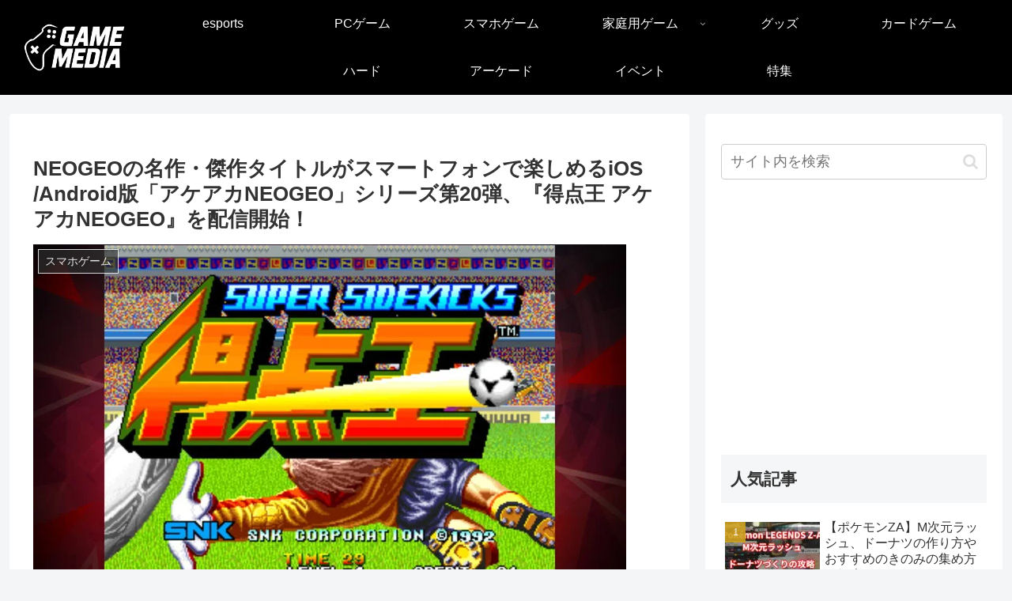

--- FILE ---
content_type: text/html; charset=utf-8
request_url: https://www.google.com/recaptcha/api2/anchor?ar=1&k=6LfGzdkUAAAAACmqgpQa6ZYtSgSTeS1G3P4B4iuZ&co=aHR0cHM6Ly9nYW1lLm1pcmFpLW1lZGlhLm5ldDo0NDM.&hl=en&v=7gg7H51Q-naNfhmCP3_R47ho&size=invisible&anchor-ms=20000&execute-ms=15000&cb=z7dun1yvdn6n
body_size: 48217
content:
<!DOCTYPE HTML><html dir="ltr" lang="en"><head><meta http-equiv="Content-Type" content="text/html; charset=UTF-8">
<meta http-equiv="X-UA-Compatible" content="IE=edge">
<title>reCAPTCHA</title>
<style type="text/css">
/* cyrillic-ext */
@font-face {
  font-family: 'Roboto';
  font-style: normal;
  font-weight: 400;
  font-stretch: 100%;
  src: url(//fonts.gstatic.com/s/roboto/v48/KFO7CnqEu92Fr1ME7kSn66aGLdTylUAMa3GUBHMdazTgWw.woff2) format('woff2');
  unicode-range: U+0460-052F, U+1C80-1C8A, U+20B4, U+2DE0-2DFF, U+A640-A69F, U+FE2E-FE2F;
}
/* cyrillic */
@font-face {
  font-family: 'Roboto';
  font-style: normal;
  font-weight: 400;
  font-stretch: 100%;
  src: url(//fonts.gstatic.com/s/roboto/v48/KFO7CnqEu92Fr1ME7kSn66aGLdTylUAMa3iUBHMdazTgWw.woff2) format('woff2');
  unicode-range: U+0301, U+0400-045F, U+0490-0491, U+04B0-04B1, U+2116;
}
/* greek-ext */
@font-face {
  font-family: 'Roboto';
  font-style: normal;
  font-weight: 400;
  font-stretch: 100%;
  src: url(//fonts.gstatic.com/s/roboto/v48/KFO7CnqEu92Fr1ME7kSn66aGLdTylUAMa3CUBHMdazTgWw.woff2) format('woff2');
  unicode-range: U+1F00-1FFF;
}
/* greek */
@font-face {
  font-family: 'Roboto';
  font-style: normal;
  font-weight: 400;
  font-stretch: 100%;
  src: url(//fonts.gstatic.com/s/roboto/v48/KFO7CnqEu92Fr1ME7kSn66aGLdTylUAMa3-UBHMdazTgWw.woff2) format('woff2');
  unicode-range: U+0370-0377, U+037A-037F, U+0384-038A, U+038C, U+038E-03A1, U+03A3-03FF;
}
/* math */
@font-face {
  font-family: 'Roboto';
  font-style: normal;
  font-weight: 400;
  font-stretch: 100%;
  src: url(//fonts.gstatic.com/s/roboto/v48/KFO7CnqEu92Fr1ME7kSn66aGLdTylUAMawCUBHMdazTgWw.woff2) format('woff2');
  unicode-range: U+0302-0303, U+0305, U+0307-0308, U+0310, U+0312, U+0315, U+031A, U+0326-0327, U+032C, U+032F-0330, U+0332-0333, U+0338, U+033A, U+0346, U+034D, U+0391-03A1, U+03A3-03A9, U+03B1-03C9, U+03D1, U+03D5-03D6, U+03F0-03F1, U+03F4-03F5, U+2016-2017, U+2034-2038, U+203C, U+2040, U+2043, U+2047, U+2050, U+2057, U+205F, U+2070-2071, U+2074-208E, U+2090-209C, U+20D0-20DC, U+20E1, U+20E5-20EF, U+2100-2112, U+2114-2115, U+2117-2121, U+2123-214F, U+2190, U+2192, U+2194-21AE, U+21B0-21E5, U+21F1-21F2, U+21F4-2211, U+2213-2214, U+2216-22FF, U+2308-230B, U+2310, U+2319, U+231C-2321, U+2336-237A, U+237C, U+2395, U+239B-23B7, U+23D0, U+23DC-23E1, U+2474-2475, U+25AF, U+25B3, U+25B7, U+25BD, U+25C1, U+25CA, U+25CC, U+25FB, U+266D-266F, U+27C0-27FF, U+2900-2AFF, U+2B0E-2B11, U+2B30-2B4C, U+2BFE, U+3030, U+FF5B, U+FF5D, U+1D400-1D7FF, U+1EE00-1EEFF;
}
/* symbols */
@font-face {
  font-family: 'Roboto';
  font-style: normal;
  font-weight: 400;
  font-stretch: 100%;
  src: url(//fonts.gstatic.com/s/roboto/v48/KFO7CnqEu92Fr1ME7kSn66aGLdTylUAMaxKUBHMdazTgWw.woff2) format('woff2');
  unicode-range: U+0001-000C, U+000E-001F, U+007F-009F, U+20DD-20E0, U+20E2-20E4, U+2150-218F, U+2190, U+2192, U+2194-2199, U+21AF, U+21E6-21F0, U+21F3, U+2218-2219, U+2299, U+22C4-22C6, U+2300-243F, U+2440-244A, U+2460-24FF, U+25A0-27BF, U+2800-28FF, U+2921-2922, U+2981, U+29BF, U+29EB, U+2B00-2BFF, U+4DC0-4DFF, U+FFF9-FFFB, U+10140-1018E, U+10190-1019C, U+101A0, U+101D0-101FD, U+102E0-102FB, U+10E60-10E7E, U+1D2C0-1D2D3, U+1D2E0-1D37F, U+1F000-1F0FF, U+1F100-1F1AD, U+1F1E6-1F1FF, U+1F30D-1F30F, U+1F315, U+1F31C, U+1F31E, U+1F320-1F32C, U+1F336, U+1F378, U+1F37D, U+1F382, U+1F393-1F39F, U+1F3A7-1F3A8, U+1F3AC-1F3AF, U+1F3C2, U+1F3C4-1F3C6, U+1F3CA-1F3CE, U+1F3D4-1F3E0, U+1F3ED, U+1F3F1-1F3F3, U+1F3F5-1F3F7, U+1F408, U+1F415, U+1F41F, U+1F426, U+1F43F, U+1F441-1F442, U+1F444, U+1F446-1F449, U+1F44C-1F44E, U+1F453, U+1F46A, U+1F47D, U+1F4A3, U+1F4B0, U+1F4B3, U+1F4B9, U+1F4BB, U+1F4BF, U+1F4C8-1F4CB, U+1F4D6, U+1F4DA, U+1F4DF, U+1F4E3-1F4E6, U+1F4EA-1F4ED, U+1F4F7, U+1F4F9-1F4FB, U+1F4FD-1F4FE, U+1F503, U+1F507-1F50B, U+1F50D, U+1F512-1F513, U+1F53E-1F54A, U+1F54F-1F5FA, U+1F610, U+1F650-1F67F, U+1F687, U+1F68D, U+1F691, U+1F694, U+1F698, U+1F6AD, U+1F6B2, U+1F6B9-1F6BA, U+1F6BC, U+1F6C6-1F6CF, U+1F6D3-1F6D7, U+1F6E0-1F6EA, U+1F6F0-1F6F3, U+1F6F7-1F6FC, U+1F700-1F7FF, U+1F800-1F80B, U+1F810-1F847, U+1F850-1F859, U+1F860-1F887, U+1F890-1F8AD, U+1F8B0-1F8BB, U+1F8C0-1F8C1, U+1F900-1F90B, U+1F93B, U+1F946, U+1F984, U+1F996, U+1F9E9, U+1FA00-1FA6F, U+1FA70-1FA7C, U+1FA80-1FA89, U+1FA8F-1FAC6, U+1FACE-1FADC, U+1FADF-1FAE9, U+1FAF0-1FAF8, U+1FB00-1FBFF;
}
/* vietnamese */
@font-face {
  font-family: 'Roboto';
  font-style: normal;
  font-weight: 400;
  font-stretch: 100%;
  src: url(//fonts.gstatic.com/s/roboto/v48/KFO7CnqEu92Fr1ME7kSn66aGLdTylUAMa3OUBHMdazTgWw.woff2) format('woff2');
  unicode-range: U+0102-0103, U+0110-0111, U+0128-0129, U+0168-0169, U+01A0-01A1, U+01AF-01B0, U+0300-0301, U+0303-0304, U+0308-0309, U+0323, U+0329, U+1EA0-1EF9, U+20AB;
}
/* latin-ext */
@font-face {
  font-family: 'Roboto';
  font-style: normal;
  font-weight: 400;
  font-stretch: 100%;
  src: url(//fonts.gstatic.com/s/roboto/v48/KFO7CnqEu92Fr1ME7kSn66aGLdTylUAMa3KUBHMdazTgWw.woff2) format('woff2');
  unicode-range: U+0100-02BA, U+02BD-02C5, U+02C7-02CC, U+02CE-02D7, U+02DD-02FF, U+0304, U+0308, U+0329, U+1D00-1DBF, U+1E00-1E9F, U+1EF2-1EFF, U+2020, U+20A0-20AB, U+20AD-20C0, U+2113, U+2C60-2C7F, U+A720-A7FF;
}
/* latin */
@font-face {
  font-family: 'Roboto';
  font-style: normal;
  font-weight: 400;
  font-stretch: 100%;
  src: url(//fonts.gstatic.com/s/roboto/v48/KFO7CnqEu92Fr1ME7kSn66aGLdTylUAMa3yUBHMdazQ.woff2) format('woff2');
  unicode-range: U+0000-00FF, U+0131, U+0152-0153, U+02BB-02BC, U+02C6, U+02DA, U+02DC, U+0304, U+0308, U+0329, U+2000-206F, U+20AC, U+2122, U+2191, U+2193, U+2212, U+2215, U+FEFF, U+FFFD;
}
/* cyrillic-ext */
@font-face {
  font-family: 'Roboto';
  font-style: normal;
  font-weight: 500;
  font-stretch: 100%;
  src: url(//fonts.gstatic.com/s/roboto/v48/KFO7CnqEu92Fr1ME7kSn66aGLdTylUAMa3GUBHMdazTgWw.woff2) format('woff2');
  unicode-range: U+0460-052F, U+1C80-1C8A, U+20B4, U+2DE0-2DFF, U+A640-A69F, U+FE2E-FE2F;
}
/* cyrillic */
@font-face {
  font-family: 'Roboto';
  font-style: normal;
  font-weight: 500;
  font-stretch: 100%;
  src: url(//fonts.gstatic.com/s/roboto/v48/KFO7CnqEu92Fr1ME7kSn66aGLdTylUAMa3iUBHMdazTgWw.woff2) format('woff2');
  unicode-range: U+0301, U+0400-045F, U+0490-0491, U+04B0-04B1, U+2116;
}
/* greek-ext */
@font-face {
  font-family: 'Roboto';
  font-style: normal;
  font-weight: 500;
  font-stretch: 100%;
  src: url(//fonts.gstatic.com/s/roboto/v48/KFO7CnqEu92Fr1ME7kSn66aGLdTylUAMa3CUBHMdazTgWw.woff2) format('woff2');
  unicode-range: U+1F00-1FFF;
}
/* greek */
@font-face {
  font-family: 'Roboto';
  font-style: normal;
  font-weight: 500;
  font-stretch: 100%;
  src: url(//fonts.gstatic.com/s/roboto/v48/KFO7CnqEu92Fr1ME7kSn66aGLdTylUAMa3-UBHMdazTgWw.woff2) format('woff2');
  unicode-range: U+0370-0377, U+037A-037F, U+0384-038A, U+038C, U+038E-03A1, U+03A3-03FF;
}
/* math */
@font-face {
  font-family: 'Roboto';
  font-style: normal;
  font-weight: 500;
  font-stretch: 100%;
  src: url(//fonts.gstatic.com/s/roboto/v48/KFO7CnqEu92Fr1ME7kSn66aGLdTylUAMawCUBHMdazTgWw.woff2) format('woff2');
  unicode-range: U+0302-0303, U+0305, U+0307-0308, U+0310, U+0312, U+0315, U+031A, U+0326-0327, U+032C, U+032F-0330, U+0332-0333, U+0338, U+033A, U+0346, U+034D, U+0391-03A1, U+03A3-03A9, U+03B1-03C9, U+03D1, U+03D5-03D6, U+03F0-03F1, U+03F4-03F5, U+2016-2017, U+2034-2038, U+203C, U+2040, U+2043, U+2047, U+2050, U+2057, U+205F, U+2070-2071, U+2074-208E, U+2090-209C, U+20D0-20DC, U+20E1, U+20E5-20EF, U+2100-2112, U+2114-2115, U+2117-2121, U+2123-214F, U+2190, U+2192, U+2194-21AE, U+21B0-21E5, U+21F1-21F2, U+21F4-2211, U+2213-2214, U+2216-22FF, U+2308-230B, U+2310, U+2319, U+231C-2321, U+2336-237A, U+237C, U+2395, U+239B-23B7, U+23D0, U+23DC-23E1, U+2474-2475, U+25AF, U+25B3, U+25B7, U+25BD, U+25C1, U+25CA, U+25CC, U+25FB, U+266D-266F, U+27C0-27FF, U+2900-2AFF, U+2B0E-2B11, U+2B30-2B4C, U+2BFE, U+3030, U+FF5B, U+FF5D, U+1D400-1D7FF, U+1EE00-1EEFF;
}
/* symbols */
@font-face {
  font-family: 'Roboto';
  font-style: normal;
  font-weight: 500;
  font-stretch: 100%;
  src: url(//fonts.gstatic.com/s/roboto/v48/KFO7CnqEu92Fr1ME7kSn66aGLdTylUAMaxKUBHMdazTgWw.woff2) format('woff2');
  unicode-range: U+0001-000C, U+000E-001F, U+007F-009F, U+20DD-20E0, U+20E2-20E4, U+2150-218F, U+2190, U+2192, U+2194-2199, U+21AF, U+21E6-21F0, U+21F3, U+2218-2219, U+2299, U+22C4-22C6, U+2300-243F, U+2440-244A, U+2460-24FF, U+25A0-27BF, U+2800-28FF, U+2921-2922, U+2981, U+29BF, U+29EB, U+2B00-2BFF, U+4DC0-4DFF, U+FFF9-FFFB, U+10140-1018E, U+10190-1019C, U+101A0, U+101D0-101FD, U+102E0-102FB, U+10E60-10E7E, U+1D2C0-1D2D3, U+1D2E0-1D37F, U+1F000-1F0FF, U+1F100-1F1AD, U+1F1E6-1F1FF, U+1F30D-1F30F, U+1F315, U+1F31C, U+1F31E, U+1F320-1F32C, U+1F336, U+1F378, U+1F37D, U+1F382, U+1F393-1F39F, U+1F3A7-1F3A8, U+1F3AC-1F3AF, U+1F3C2, U+1F3C4-1F3C6, U+1F3CA-1F3CE, U+1F3D4-1F3E0, U+1F3ED, U+1F3F1-1F3F3, U+1F3F5-1F3F7, U+1F408, U+1F415, U+1F41F, U+1F426, U+1F43F, U+1F441-1F442, U+1F444, U+1F446-1F449, U+1F44C-1F44E, U+1F453, U+1F46A, U+1F47D, U+1F4A3, U+1F4B0, U+1F4B3, U+1F4B9, U+1F4BB, U+1F4BF, U+1F4C8-1F4CB, U+1F4D6, U+1F4DA, U+1F4DF, U+1F4E3-1F4E6, U+1F4EA-1F4ED, U+1F4F7, U+1F4F9-1F4FB, U+1F4FD-1F4FE, U+1F503, U+1F507-1F50B, U+1F50D, U+1F512-1F513, U+1F53E-1F54A, U+1F54F-1F5FA, U+1F610, U+1F650-1F67F, U+1F687, U+1F68D, U+1F691, U+1F694, U+1F698, U+1F6AD, U+1F6B2, U+1F6B9-1F6BA, U+1F6BC, U+1F6C6-1F6CF, U+1F6D3-1F6D7, U+1F6E0-1F6EA, U+1F6F0-1F6F3, U+1F6F7-1F6FC, U+1F700-1F7FF, U+1F800-1F80B, U+1F810-1F847, U+1F850-1F859, U+1F860-1F887, U+1F890-1F8AD, U+1F8B0-1F8BB, U+1F8C0-1F8C1, U+1F900-1F90B, U+1F93B, U+1F946, U+1F984, U+1F996, U+1F9E9, U+1FA00-1FA6F, U+1FA70-1FA7C, U+1FA80-1FA89, U+1FA8F-1FAC6, U+1FACE-1FADC, U+1FADF-1FAE9, U+1FAF0-1FAF8, U+1FB00-1FBFF;
}
/* vietnamese */
@font-face {
  font-family: 'Roboto';
  font-style: normal;
  font-weight: 500;
  font-stretch: 100%;
  src: url(//fonts.gstatic.com/s/roboto/v48/KFO7CnqEu92Fr1ME7kSn66aGLdTylUAMa3OUBHMdazTgWw.woff2) format('woff2');
  unicode-range: U+0102-0103, U+0110-0111, U+0128-0129, U+0168-0169, U+01A0-01A1, U+01AF-01B0, U+0300-0301, U+0303-0304, U+0308-0309, U+0323, U+0329, U+1EA0-1EF9, U+20AB;
}
/* latin-ext */
@font-face {
  font-family: 'Roboto';
  font-style: normal;
  font-weight: 500;
  font-stretch: 100%;
  src: url(//fonts.gstatic.com/s/roboto/v48/KFO7CnqEu92Fr1ME7kSn66aGLdTylUAMa3KUBHMdazTgWw.woff2) format('woff2');
  unicode-range: U+0100-02BA, U+02BD-02C5, U+02C7-02CC, U+02CE-02D7, U+02DD-02FF, U+0304, U+0308, U+0329, U+1D00-1DBF, U+1E00-1E9F, U+1EF2-1EFF, U+2020, U+20A0-20AB, U+20AD-20C0, U+2113, U+2C60-2C7F, U+A720-A7FF;
}
/* latin */
@font-face {
  font-family: 'Roboto';
  font-style: normal;
  font-weight: 500;
  font-stretch: 100%;
  src: url(//fonts.gstatic.com/s/roboto/v48/KFO7CnqEu92Fr1ME7kSn66aGLdTylUAMa3yUBHMdazQ.woff2) format('woff2');
  unicode-range: U+0000-00FF, U+0131, U+0152-0153, U+02BB-02BC, U+02C6, U+02DA, U+02DC, U+0304, U+0308, U+0329, U+2000-206F, U+20AC, U+2122, U+2191, U+2193, U+2212, U+2215, U+FEFF, U+FFFD;
}
/* cyrillic-ext */
@font-face {
  font-family: 'Roboto';
  font-style: normal;
  font-weight: 900;
  font-stretch: 100%;
  src: url(//fonts.gstatic.com/s/roboto/v48/KFO7CnqEu92Fr1ME7kSn66aGLdTylUAMa3GUBHMdazTgWw.woff2) format('woff2');
  unicode-range: U+0460-052F, U+1C80-1C8A, U+20B4, U+2DE0-2DFF, U+A640-A69F, U+FE2E-FE2F;
}
/* cyrillic */
@font-face {
  font-family: 'Roboto';
  font-style: normal;
  font-weight: 900;
  font-stretch: 100%;
  src: url(//fonts.gstatic.com/s/roboto/v48/KFO7CnqEu92Fr1ME7kSn66aGLdTylUAMa3iUBHMdazTgWw.woff2) format('woff2');
  unicode-range: U+0301, U+0400-045F, U+0490-0491, U+04B0-04B1, U+2116;
}
/* greek-ext */
@font-face {
  font-family: 'Roboto';
  font-style: normal;
  font-weight: 900;
  font-stretch: 100%;
  src: url(//fonts.gstatic.com/s/roboto/v48/KFO7CnqEu92Fr1ME7kSn66aGLdTylUAMa3CUBHMdazTgWw.woff2) format('woff2');
  unicode-range: U+1F00-1FFF;
}
/* greek */
@font-face {
  font-family: 'Roboto';
  font-style: normal;
  font-weight: 900;
  font-stretch: 100%;
  src: url(//fonts.gstatic.com/s/roboto/v48/KFO7CnqEu92Fr1ME7kSn66aGLdTylUAMa3-UBHMdazTgWw.woff2) format('woff2');
  unicode-range: U+0370-0377, U+037A-037F, U+0384-038A, U+038C, U+038E-03A1, U+03A3-03FF;
}
/* math */
@font-face {
  font-family: 'Roboto';
  font-style: normal;
  font-weight: 900;
  font-stretch: 100%;
  src: url(//fonts.gstatic.com/s/roboto/v48/KFO7CnqEu92Fr1ME7kSn66aGLdTylUAMawCUBHMdazTgWw.woff2) format('woff2');
  unicode-range: U+0302-0303, U+0305, U+0307-0308, U+0310, U+0312, U+0315, U+031A, U+0326-0327, U+032C, U+032F-0330, U+0332-0333, U+0338, U+033A, U+0346, U+034D, U+0391-03A1, U+03A3-03A9, U+03B1-03C9, U+03D1, U+03D5-03D6, U+03F0-03F1, U+03F4-03F5, U+2016-2017, U+2034-2038, U+203C, U+2040, U+2043, U+2047, U+2050, U+2057, U+205F, U+2070-2071, U+2074-208E, U+2090-209C, U+20D0-20DC, U+20E1, U+20E5-20EF, U+2100-2112, U+2114-2115, U+2117-2121, U+2123-214F, U+2190, U+2192, U+2194-21AE, U+21B0-21E5, U+21F1-21F2, U+21F4-2211, U+2213-2214, U+2216-22FF, U+2308-230B, U+2310, U+2319, U+231C-2321, U+2336-237A, U+237C, U+2395, U+239B-23B7, U+23D0, U+23DC-23E1, U+2474-2475, U+25AF, U+25B3, U+25B7, U+25BD, U+25C1, U+25CA, U+25CC, U+25FB, U+266D-266F, U+27C0-27FF, U+2900-2AFF, U+2B0E-2B11, U+2B30-2B4C, U+2BFE, U+3030, U+FF5B, U+FF5D, U+1D400-1D7FF, U+1EE00-1EEFF;
}
/* symbols */
@font-face {
  font-family: 'Roboto';
  font-style: normal;
  font-weight: 900;
  font-stretch: 100%;
  src: url(//fonts.gstatic.com/s/roboto/v48/KFO7CnqEu92Fr1ME7kSn66aGLdTylUAMaxKUBHMdazTgWw.woff2) format('woff2');
  unicode-range: U+0001-000C, U+000E-001F, U+007F-009F, U+20DD-20E0, U+20E2-20E4, U+2150-218F, U+2190, U+2192, U+2194-2199, U+21AF, U+21E6-21F0, U+21F3, U+2218-2219, U+2299, U+22C4-22C6, U+2300-243F, U+2440-244A, U+2460-24FF, U+25A0-27BF, U+2800-28FF, U+2921-2922, U+2981, U+29BF, U+29EB, U+2B00-2BFF, U+4DC0-4DFF, U+FFF9-FFFB, U+10140-1018E, U+10190-1019C, U+101A0, U+101D0-101FD, U+102E0-102FB, U+10E60-10E7E, U+1D2C0-1D2D3, U+1D2E0-1D37F, U+1F000-1F0FF, U+1F100-1F1AD, U+1F1E6-1F1FF, U+1F30D-1F30F, U+1F315, U+1F31C, U+1F31E, U+1F320-1F32C, U+1F336, U+1F378, U+1F37D, U+1F382, U+1F393-1F39F, U+1F3A7-1F3A8, U+1F3AC-1F3AF, U+1F3C2, U+1F3C4-1F3C6, U+1F3CA-1F3CE, U+1F3D4-1F3E0, U+1F3ED, U+1F3F1-1F3F3, U+1F3F5-1F3F7, U+1F408, U+1F415, U+1F41F, U+1F426, U+1F43F, U+1F441-1F442, U+1F444, U+1F446-1F449, U+1F44C-1F44E, U+1F453, U+1F46A, U+1F47D, U+1F4A3, U+1F4B0, U+1F4B3, U+1F4B9, U+1F4BB, U+1F4BF, U+1F4C8-1F4CB, U+1F4D6, U+1F4DA, U+1F4DF, U+1F4E3-1F4E6, U+1F4EA-1F4ED, U+1F4F7, U+1F4F9-1F4FB, U+1F4FD-1F4FE, U+1F503, U+1F507-1F50B, U+1F50D, U+1F512-1F513, U+1F53E-1F54A, U+1F54F-1F5FA, U+1F610, U+1F650-1F67F, U+1F687, U+1F68D, U+1F691, U+1F694, U+1F698, U+1F6AD, U+1F6B2, U+1F6B9-1F6BA, U+1F6BC, U+1F6C6-1F6CF, U+1F6D3-1F6D7, U+1F6E0-1F6EA, U+1F6F0-1F6F3, U+1F6F7-1F6FC, U+1F700-1F7FF, U+1F800-1F80B, U+1F810-1F847, U+1F850-1F859, U+1F860-1F887, U+1F890-1F8AD, U+1F8B0-1F8BB, U+1F8C0-1F8C1, U+1F900-1F90B, U+1F93B, U+1F946, U+1F984, U+1F996, U+1F9E9, U+1FA00-1FA6F, U+1FA70-1FA7C, U+1FA80-1FA89, U+1FA8F-1FAC6, U+1FACE-1FADC, U+1FADF-1FAE9, U+1FAF0-1FAF8, U+1FB00-1FBFF;
}
/* vietnamese */
@font-face {
  font-family: 'Roboto';
  font-style: normal;
  font-weight: 900;
  font-stretch: 100%;
  src: url(//fonts.gstatic.com/s/roboto/v48/KFO7CnqEu92Fr1ME7kSn66aGLdTylUAMa3OUBHMdazTgWw.woff2) format('woff2');
  unicode-range: U+0102-0103, U+0110-0111, U+0128-0129, U+0168-0169, U+01A0-01A1, U+01AF-01B0, U+0300-0301, U+0303-0304, U+0308-0309, U+0323, U+0329, U+1EA0-1EF9, U+20AB;
}
/* latin-ext */
@font-face {
  font-family: 'Roboto';
  font-style: normal;
  font-weight: 900;
  font-stretch: 100%;
  src: url(//fonts.gstatic.com/s/roboto/v48/KFO7CnqEu92Fr1ME7kSn66aGLdTylUAMa3KUBHMdazTgWw.woff2) format('woff2');
  unicode-range: U+0100-02BA, U+02BD-02C5, U+02C7-02CC, U+02CE-02D7, U+02DD-02FF, U+0304, U+0308, U+0329, U+1D00-1DBF, U+1E00-1E9F, U+1EF2-1EFF, U+2020, U+20A0-20AB, U+20AD-20C0, U+2113, U+2C60-2C7F, U+A720-A7FF;
}
/* latin */
@font-face {
  font-family: 'Roboto';
  font-style: normal;
  font-weight: 900;
  font-stretch: 100%;
  src: url(//fonts.gstatic.com/s/roboto/v48/KFO7CnqEu92Fr1ME7kSn66aGLdTylUAMa3yUBHMdazQ.woff2) format('woff2');
  unicode-range: U+0000-00FF, U+0131, U+0152-0153, U+02BB-02BC, U+02C6, U+02DA, U+02DC, U+0304, U+0308, U+0329, U+2000-206F, U+20AC, U+2122, U+2191, U+2193, U+2212, U+2215, U+FEFF, U+FFFD;
}

</style>
<link rel="stylesheet" type="text/css" href="https://www.gstatic.com/recaptcha/releases/7gg7H51Q-naNfhmCP3_R47ho/styles__ltr.css">
<script nonce="Gzd1WqOVW1nX-9VU_QvWZQ" type="text/javascript">window['__recaptcha_api'] = 'https://www.google.com/recaptcha/api2/';</script>
<script type="text/javascript" src="https://www.gstatic.com/recaptcha/releases/7gg7H51Q-naNfhmCP3_R47ho/recaptcha__en.js" nonce="Gzd1WqOVW1nX-9VU_QvWZQ">
      
    </script></head>
<body><div id="rc-anchor-alert" class="rc-anchor-alert"></div>
<input type="hidden" id="recaptcha-token" value="[base64]">
<script type="text/javascript" nonce="Gzd1WqOVW1nX-9VU_QvWZQ">
      recaptcha.anchor.Main.init("[\x22ainput\x22,[\x22bgdata\x22,\x22\x22,\[base64]/[base64]/bmV3IFpbdF0obVswXSk6Sz09Mj9uZXcgWlt0XShtWzBdLG1bMV0pOks9PTM/bmV3IFpbdF0obVswXSxtWzFdLG1bMl0pOks9PTQ/[base64]/[base64]/[base64]/[base64]/[base64]/[base64]/[base64]/[base64]/[base64]/[base64]/[base64]/[base64]/[base64]/[base64]\\u003d\\u003d\x22,\[base64]\\u003d\\u003d\x22,\x22w6M1VkzCucKawrTClcOtwrgZJsO7w7bDqXkWwq/[base64]/CgX00BcOIKlXCkVAtw4LDuwjCvl0tQsOIw4sSw7/[base64]/BRXCh8KSc2LDgB/[base64]/w44iw4JOw4w+LsK0w71Nw7dvBCbDpQ7Cu8Kzw7s9w44Dw6nCn8KvFMKVTwrDh8O2BsO7EF7CisKoAzTDplpTSQPDtgvDj0kOcMOxCcK2wpLDhsKka8KNwrQrw6U6dnEcwrs/w4DCtsOjRsKbw5wDwoItMsK7wrvCncOgwpMMDcKCw55owo3Cs2bCksOpw43CvMKxw5hCEcKCR8KdwqfDmAXCiMKJwq8gPDQ0bUbCusKjUk4lBMKYVVjCr8OxwrDDlwkVw53DunLCilPCvjNVIMK2wpPCrnp8wrHCkyJmwqbCom/CrMKwPGgKwoTCucKGw7HDsQHCmsOJI8O9RigIFhNwZsOWwo7Dpnh2GDHDpcOWwrXDgsKCOMKrw5RkYwfCpsOSWScwwqPCs8KlwpVRw44Kw7XCsMOPZ2krJsOgMMOVw7/[base64]/Dg2AuUcK2wrlNbxHDuDsNbMO3RsK9wqd2w6ppw4d6wpDDj8KNBMObWcKVwp/[base64]/[base64]/[base64]/IELComTCoXzCpGs7LsKhXMOQcVLCglXDjArDi3rDtsOqTMOcwqrDosOEwqt4YTPDkMOSCMOqwo7CpMOvDsKgUTNIZlHDksOFEsO0DF0iw6p1w77DqjMtw4TDr8Kywr8Yw70zEFgQAQxmwq9DwrfDtlcbTcKPw7TCi2gjMQrDjgB6IsKuMMOzXzvDo8OYwr8OCcKxIzN/wrAnw53Ds8OlDCXDq1fDjcKRPUIOwrrCrcKxw43DlcOGwpjCqGMaworChDPCjsOIHnMHbDsiwqDCvMOGw6vCvcK8w6E7IABQW2slwpnDkW3Dj1XCusOQwojDn8KmC33DjU7CqMOhw6zDsMKkwqMJODnDlzQWGT/CscOtPWbCnXbDn8Oewr3CtXQ9eWlNw6zDoXfCuj5Rd3dWw5vDljVSVnpHJ8KBcMOjLhjDnMKmF8Ojw7MJSHZuwprCusOYB8KVWyUvNMO2w7DCjzTCpFd/wpbDucOWwqHCisOUw5nCvsKFwq4lw4HCucKwD8KJwrnCtSh+wogvDkTCqsKlw6DCiMKbA8OAeArDusOiDBjDuErCuMKww6EsBMOAw73DgVjCu8KkdkN/T8KWS8OVwo/Dr8Kdwpc9wpjDkXASw67DlsKvw4sZJcOiWMOudFzCpMKAB8OlwoRZEm8WHMKqw75rwpREKsKkKcKew5fClS3Cj8KNVsOoYGjDo8O7I8KQMMObw6tywrnCi8OQcwwkScOqSh8Pw6Niw4pJc2weQcOSRxlifsKzIQbDlE/[base64]/w4p2w7lXSjMnTGE/VsORQwbDpMKiI8Kfw4ljFgJ5wokULMOUBMKzOMOqw7MOwqtJAcOEwoltHMKQw70lwoxgbcOyBcOBPMK+Tjp+wrbDtmHDqsKlw6rCmcKKesO2VWg+X0pySwdXwr0eQ0/Ci8Ktw4gFMTBZw5QKGG7Ck8OAw7rCmFDDjMO/XMO2eMKawo4+RsOmSCs4cE9jeG7DgADDrMOzIcKUw4nCiMO7SFTCqsO9HDPDu8OPCWUNWsK9QcO+wrrDonbDgMK+wrjDmMOuwo3DpkRCKwwzwo4iJQ/DncKaw4Bkw6IMw6kwwq3DgMKOLBoDw65Fw7fCqUTDi8OcPsOhA8O7wqbDp8KDbUMbwpIQSi0LKcKhw6DCkxPDvMK/wrQ5d8KvBhwgw7TDgV/DvirCjWXCiMOfwr1vTMOUwpDCtMK0VMKtwqlcw4rCk2DDpMO/asK+wpcOw4BmCFwqwpDDlMODRhdSwoh+w4XCu2FAw7Q+Hgkxw7N+w4DDj8OfZUkzQwXCrcOJwqdkV8KiwpbDnsOzGsKiJMKRK8KxGhbCp8KowojDu8KwMzIoN0nCjlh2wpHDvC7CksO+PMOkXcOhTGVPJ8KewonDtMOxw4lyD8OHcMK/QMOjIsK5wrFEwq4gwqrCiVAlwojDlVlNwr7DtRNNw7PDpFZTTGBKXMK+w5ITPMKuesOwRsOGXsONSjR0wrp8Kk7Ds8OFwpPDp1jCm2oKw4RBO8OUGsK0wo/DpnUbU8OLwp3Ckz5ow7/CksOowrxOwpbCoMK3Mx/Ch8OlR1kiw5TCm8K3w7Agw5EOw7vDj0RVwqjDhg1gw4LCn8OHFcK/woFvdsK4wqx4w5Asw53ClMOew6RrZsODw4TCg8Klw7ZqwqDDr8ONw6jDlWnCvhYhOBDDjWdyezsBOsOYXsKfw60Bwqwhw4HDjS5Zw5QYwrTCmRPCgcK9w6XDr8OVSMK0w4NswoQ/KHZKQsKiw4ZGw6LDm8O7wojClWjDiMOxPwAmccOGGBhYBwgWSDfDrB8ow7vCsUomGsOKPcKPw57CtXHCvHQAwqUeY8OACyRfwqBeIgXDtsKxw580wpwCUwfDvUgLLMKrw4VEX8KEDkfDr8O6wonDhXnDlcOkwqR6w4FCZsOeesKUw4rDlcKzSRzCncOdw4DCiMOCFB/Cq1DDoApfwr0awq3Ch8OhNEDDszHCu8OFIzDCrsOcwoRBNcOEw5Ymw4lbGBMCVsKxN1zCkMOUw45ww7fCisKmw5xVAivDu23DoBY0w5kBwrVaFhcnw7l+YC/[base64]/[base64]/Cs0pSJ8O0RcK0wos1w5oVwq41wpfDv8KdwrfCuBzDq8OrEAnDosKRDsK3QBDDjTspw4gIPcKawr3DgsOhwrV1w59gwpAXHG7DqXzClyQOw47Do8Oia8O+BnwxwpMowqLCqcKxwqjCj8KDw7jDmcKWwrhyw5YSLygPwpQycsKNw6rDhgojGhUJU8Oqw6jDm8KZGV/DrU/DhgplBsKhw4nDl8OCwrPCgllywqjCnsOBa8OVwoY1Fz3CusOIYgEZw5nDjjHDuCUHwo1mWlJbbE/DoE/[base64]/wrvClMOfw40owrTCqhFoB8Ocex7CgMOuXQRQwpIJwpUJAMKxw7sawqBKwqvCsR/DjsKFRMOxwoZ1wq4+w77CnAtzw77DiHLDhcOywoAuMCB5wp/CilBWwrAracOZwqfDq3Y4w5/CmsKxPMKLWh7CuzfDtFttwoMvwpMnJsKGVWZrw7/[base64]/CmsKRLsOAP8OZwpE1w4TCq3bCoMOcwqfDs8O/eFhEwrc+wr3DksKew6QrPWIgV8KhfhHCtcOUQVDDoMKLYcKSeAjDlR4LYsKpwqnCuCbDgsK0FUIdwoFewpIfwrtRBFUNwptRw4XDk2QGB8OBOsK1wq5tSGw5L0vCvB0Dw5rDmlDDgMOfLR/Ct8KKIsOhw5zDqMK7A8OITMOCGX3CucOuMjRCw6kjRsKRL8OwwoPDujQVMw3DshIgwpNfwpMBbwg0BMOBdsKFwoUew6Euw5FRKcKJwq48w5ZvRMK1GMKxwo8Rw77CkcOCHzJoNTDDgcORwoXDr8KswpTChcKswoJKeFHDmsK9I8O+w7fCn3JAOMKYwpRWP1nDq8O6wp/[base64]/UlHClgAgwr/Dt8Kxw6PCsMK6w78fW2ZbdkMlYjTCk8OeYmlnw7zCkBnCh0s2wqcBwqYcwqPCo8O1wqgHw6jChMKFwoLDizzDrz/DhhhPw7BgHynCmsKUw5DCsMK5w73ChMOZUcOydcOEwo/CoEvCiMK/wrhXwq7CuCQJw4TDg8K8GGYxwqLCuXDDiA/CgsKiwq7Cr3w2wqZQwrnDn8OYJMKJcMOwemFdHCwCUMK6wrk2w48of2QfSMOsDXEdLQDDkw9zS8OYCxEhWMKRIW/CmSnCr1YAw6N/w7rCjMK6w7dpw7vDiwYQNDNiwo7CpcOawrDCo2XDqyPDjcOiwosfw6rChiRtwqLCvi/Dn8K9wpjDsV8BwoYJwqN8w7jDsHTDmEnDoVPDjMKJC0jCtMO8wrnDngYZwrQGfMKhw5Z6fMKXeMOow4HCksOGLzDDpcObw60Rw7ZKw4DDkTRnLCTDr8OEw6bDhQxJa8KUwovClMKaYjfDn8Onw6B2WcOyw5gRK8K3w4o/CcKyUgTCjsKzOcOBXVfDpkd1wqYqHSjCsMKswrTDpcKqwrrDqMOTYGgswoLDsMOqwoUTV2nDk8OeYUPCmMKCS03Du8O9w5sNUsOmb8KTwrUAR3DClcK8w63DpCvCtsKdw4/ChkHDtMKLwql1XUEzEVMswpbDpsOmZHbDkFMTSMOOw4dhw6AYw4ACHnXCqsO/JXLCisOLC8OVw6DDlQ1CwrvDv391wr8yw4zDu1HCncOXwql1SsKOw5rDt8KKw5fDqcKew5lvHx/[base64]/w6vChAZQw5rDocKcD8KJWsOwwqvDs2Fuw5DCoRXDnMKVwpjCj8KKFcKyMCk0w57DilV6w54kwqxJNWdrcXPDq8O4wqpOFBd4w6bCrBPDq2PDvzAJbVBiHzU3wqJBw6XClMO+wqjCv8K7OMO7w7Q9woUGwqADwo/DrcOaw5bDlsK8KMOTAhwkaUJ/[base64]/wpQhGmUYIMKeCT5JGcKKwrXCtMKhRMOWf8ORw5TCpcKzKMOLQcKCw4Uzw6wNw5rChcKsw7w8wpBkw4XDusKTMcKJasKRRD3CkMKcw6prJGPCrsOoNGvDuzLDlTHDulcTfhnCkSbDu2x7GEBYY8OiUMKYwpBIHTbCrQ1bVMKnWgYHwr0jw5fCqcK9MMK9w6/CtcK7w59Uw55oA8KZEU3Du8OOX8OawobCmSfCqsO7wrMfNcOwFC/DlsOsIlVTEMOiw4fDnQzDmsKECUAkwpHDhWbCqMO1wrHDq8OqXDXDicK1wo7CuUrCphgsw7jDt8KlwooMw5ZQwpjCsMKtw6jCrEbCg8K2wrHDkGsnwrlpw6Ubw6rDtMKPc8Kiw58sEsOdUMKvcCDCgsKIwplXw7jCiDvClTU8XivCnwcHwr7Dtgh/[base64]/CmMONPHXDu8O1wrjChcK7J8KoUX0EMMKJwqfDgQU8WFEMwpzCu8O7OsOVKmdQL8OJwqzDlMKiw6pEw7XDicKfNg/Dh2BaJy4FWMKKw6lvwqDDoEXDgsKkIsOzXcOzbXh+woRHWGZCAHpZwr87w6HDnMKOH8KHw4zDpF/[base64]/JMKIwpkNw5/CrXQ0HcKeVMO2HMO2KTfCq8KaKzHCrMKvwqTDsFrDuS4MV8KzwpzCiydEQVhxwr/[base64]/[base64]/[base64]/[base64]/MsOdCUbCvFrDkwstwqF3wp3Dq37Cvi3DrMKVQsObVznDncOlD8KoWsOyJSLCn8KswojDtAUIGMOzNcO/w5jDgmPCiMO5wo/CpsOEGsKfw47DpcOqw6vDkk4QJ8KrcMOENiIQBsOMGCrClxbClcKGWMKtWcKbwojCosKZPhLCqMK3wpzChR9/wq7Cq0ZqE8OGSREcw4/[base64]/DkCjDogjDicKpIWgWwqZhwr3CmVvDtDUYwoZICzE/XcK3NcKuw7zDoMOkYXnCisK0OcO/wqoQVcKlw5EGw53DkTItS8O+eCURc8Ovw5BHw5/CmHrCoXwqdEnDt8K1wrU8wq/CvErClcKGwrJpw6B1DnHCtQh3w5TCpsOcG8Oxw4dNw6VAX8O+eG93w43CnQHCosO0w4UlT00qe2DCl0bCswozworDghDDlMO6HATDg8KxDGzCqcK9UgdJw4PCpcKJwpfDhsKnK1cDF8KPwoJ1aWdSwqJ+ecOKZsOjw7t0J8OwKDljB8OcPsKowoDCp8Orw4ItSMKSDT/CtcOWAzDCl8K4wpvCjGbCn8OwM2VaGsOow5vDn3YTwp/[base64]/Cmncjwr50fcO7w41qw4d5FcO3acO8wpUMOXUPZcOHw4lmEsKaw5bDvsKELsKYGsOIwr3CuW82Jx8Jw4AsXVjDm3jDnW1RwrHDmkxSXcOkw57DlMKqwqxSw7PCvGJSOsK0V8KCwoJKwqjDvcOFwpPDo8K5w7rCl8KMb27CtFh7YcK5GFF/SsOPOsKqw7nDjsOGMFTCunbCgF/DnDgUwpNBwo1AOMOiwqzDszxTPlpsw6IpMH4bwpDChRwzw748woZTwpNcOMOtb1oKwpPDkmfCjcOiwrTCrMOdw5NPPBnCiUc/w4zCtMO1wpc0wqEBwo7DnG/DrGPCuMOXW8KKwo0VXzh3QMOveMK0QBpxWFNTZcOQNsOFVMOPw7lLEkFew4PCssK1UcOSN8OawrzCiMOhw6zCvkHDt1whL8KnbsKPNsKiE8OJCMOYw70gw6IKw4jDssOEOgZERMO6wonCunTCuEBRHcOsPicbVW/DgX9EFUHDsX3Du8Owwo7DlFRmwoXDuB4VdAxhTMOJw58uw7Vdwr5sH2HDswULwr4dbAfCpD7DsDPDksK/w4TCsSRCO8OEwrfCl8KLIXVMdgdzw5Yle8OBw5/CsX9Zw5VzGkg8w4N+w7jDkhcuahlWw7ZwL8OpAMObw5nCnsK9wqgnw5PCog/CpMOywqsafMOswrRZwrpuZwwKwqIiYsOwHg7DtsOLFsO4RMOmLcO2MMOScjDCpMK/NsOcw4ZmDgEbw4jCk2fCpn7DisOOJGbDs2Fww7x+FMKQw40tw4kWPsO1H8OJVgQBOVAaw5oSwpnDjzDDngACw5vCo8KWTwUAfsOFwpbCtws8w6ARUcO0w7fCpMOIwq7DqhnDkFhnVB0RYMKTGcOib8ONc8KDwoJjw6QJw44JcMOkw6V6DsO/WzN/ZsO5wq8Qw7jCrQMsDX9Jw5QzwrjCqjBkwozDscOCUwwdA8KrAX7CgCnCgsOce8OTK23DimHCm8KWXMOvwrpJwoLCq8OSGUnCl8OaV3lXwo9ZbAHCqnHDtArDlF/[base64]/[base64]/CpsO1KG13wpvDlT49JTLCpMOLwrkYwpZxTBJfdMOiwo7DulnDgcOMbsKFecKyJcOxOUDClMOvw7fDry8gw63DucKEwpnDpGxSwrHCi8K5wqVyw4pfw7jDvUApOkbClsOQf8OUw7NFwobDqyXCl3s+w5Bxw4bCoh3DgzFKDMK5LHHDjsKwIAvDuQ5mBcKcwo/DocKAQsOsHExiw6x9BMKqw5zCtcKEw7jDh8KNbh8jwpjCqQVQCcK5w6DCmQUxOWvDqMKcwpoIw6PDiFsuLMKpwrLCuxHDsFcKwqzDp8Oiwo7CkcONwrhoOcOoJQIcVcOtc35xNCVNw4PDizVDwq8UwrVBw4zCmDZrwqbDvTYQwrYswokkaX/DlcKzwogzw6BuBA9gw61Lw6nCjsKTFgFuJlDDjw/CjcKXw6XDjw0Ww6wiw7XDlDTDtsKww5rCuG5Kw5ojw5gBTcO/wrLDmAXCrSBvSCA9wrPClmfDhG/ColB8wqvCuHHCqFYww7kqw5TDoAbCnsKrdMKQw4nDlcOBw4QpPgZfw7JvCsKTwrXCgW/Co8KCw5wWwr3Ci8Ouw4zCu3hywozDiCpxMcOMJwFQwqbDscOPw4DDuRRXWcOMPcOJw65/SMOBHSlmwo8FOsOawoFIwoFDw7nChR0kw43DlMO7w7LCj8O2dWRxCMKyHUzDsDDChwNfw6fCmMKXw7jCuQ3DhsKdfAjDn8KNwrrDqsORUxDClnnCoFJfwo/DmsKjZMKrccKHwoV5wrXDmsOLwoMJw7nCocKjw6rCgyDDkRVQQMOfw5kTKlLCt8KSw4XCpcOnwq3Cm3HClcOdwpzCkjfDusKqw4HDpsK+w6FaRwYNDcOrwqYRwrh9L8KsK240RcKHCXXDgcKcK8KXw4TCsifCoF9ef3pbwovDnjcddVnCqMOiHifDlsKHw7UuI2/ChmXDjMOkw7Qkw6bCr8O2TAXDo8O8w5MOb8Kiw6fDssKfHhs+ci/DvC4swopFfMKIfcKqw70ewowdwr/CrcKQPMOuw6NywqnDjsOZwpQ5wpjCpjbDucKSDRtMw7LCjhYEdcK2d8ORw5/[base64]/CrMKbwrwSwqhqwqQCw7NAw7XCjsKhw63CisKyYgUrfiVnb1BawrgCw63DmMOGw5nCp1/Cj8OdYm47wroPBg0jw4l2d1HDpSvCj3wXw411w50ywrVMw4IxwoDDmSZoUcOMwrPCrQtqw7bCr0XDucOOdMKEwo/[base64]/DuMOdw6HDmRTDi8OmacKSw6sLwqfCs1UFJgoSOsK+ESANF8OaG8K9OQLCmhvDhsKvITJCwqM4w4h1wrvDrsOJUlg1S8KPw6vCgS/DiRfCkMKBwr7Dg05LegMAwp1CwqrCkUDDrEDCjk5kw7PCpGzDl13Cn03Di8Odw40Dw4sOA07DoMKjwpdIw5J9TcKZw4jDu8Kxwq/CthkHwqnCrsKoecOEwobDkMOdw5Z5w7vCscKJw4wZwoPCtMO/w6BSw4TCqG8dw7XCk8KMw6lgw6UKw60OKsOpYyDDpnDDq8KvwqcXwovDocOwVlvCo8KNwrnCikVHNcKbw7ZWwrfCpsKgaMKxHwzCkBfCoyfDmWt4E8KgdlfCkMKjwrlGwqQ0VsKFwobChT/Dk8OhCk/DrH40JMOkVsKCBz/CoxvCuiPDjUFJJMOKwofDrCERHWJSChFgW0gyw7BkDirDtVXDjcKLw5jCtkAYR3LDoiEiDGnCv8O0w7U7aMKAVz4+wrpTVlglw5zCkMOtw6zCoA8swr1zZBEzwqhaw5/CpBJQwqFJG8KvwqHCgsOLw7opw5IUN8OnwoXCo8KSDcO/wpvDnXjDhAzCh8O9wp/DmCc5MAhgwqzDkCPDtsOQDDjCtiFsw77CuyTCgDIIw6Z8wrLDucOWwrpAwoLDsw/DkcOdwoljCwQTwrIMNMKzw5/CniHDrnvClybCnMOLw5VewqnDtMKXwr/Dqj9HIMOtwqvDj8K3wrAyKQLDgMOHwrtHZcKRw4/CvsOPw5/Dt8K2w5DDiz3DhcKrwrA8wrduw5waUMO6U8KUw7lPLsKFw5HCvMOjw7ITexw1SgfDtFDCmHfDp2HCq39TZ8KLaMKOHcKdZCxXwoozJTjClyjCnMOKK8Kqw7bCsVUWwrdVB8OSO8Kbw5x3YsKEJcKbFSpLw7R5YzpsDsOYw5fDry/Cr2BTwqrCgMKAf8KZw4nCmzDCqcKoc8OzFjwyEcKLVTFzwqI2w6cYw4Z0w4plw51KOsOGwo0Xw43DtcKIwpYnwqvDnkwIbMK9aMOtKcKRw4bDhW4LTsKQFcKAR0jCvnDDm3jDp31Aa1rCtxANw5rDlFjConUcXMKxw53DncOEw7HCgCBlHsO+IzIXw4h9w7nDmS/CrsKxwp8bw7jDk8KvXsOZFMK/DMOmFcO3wpARJMOYFEFlJcKaw4LCiMOGwpHDvcK2w5zCgsOiOUZDIU3CkMOQFm55cx06XTRdw5PCicKYHhXCrcOGMGzCqnlhwrslw5/Dt8KQw7hePMOBwrM5XB7DicOqw4heODbDgn9Twq7CncOvwrXCjzXDlCfDg8Kywr8hw4B1Shk1w7TCngnDsMK3wrxUw7DCuMOzdsOjwrRJwodAwrrDsi3DkMOKLnHDk8Oew5DDkcOHe8KowqNOwpwHY2gWKhlXAX7DrVR/wpRkw4bDpsK7w4zDj8K0cMOmwrAyN8KQGMK7wp/[base64]/[base64]/wqVsMcKnwq0TazkFw5nDqcOnJcOLVjkkwokyRsKPwqtrPwpHw7TDhcO9woYNZE/[base64]/Q8OFOiTDkjITw7c9wrkgM8OBAMOVw7/CicOYwpt4QytbdgLDtRTDviPDlsOlw5V7b8KgwpnDqXA0IVjDg2PDnsKEw5XDtjcVw4nCoMOeGMO8IEcqw4TCr3lFwo4xTMKEwq7CqnDCusOLwrscLcOmwpXDgA/[base64]/DnMOAw7/DsSsOw7rDsMOUwo/CigRMI8K9w70WwoA3FcKcOR7CusKoYsOmKgHCsMKHwoBVw5IMfcOaw7HCoUc9wpbDqMOFNgHChBsgw7p1w6vDpcO7w50ew5nCllY1wpgJw6kjMVDCgMOFVsOOIsOhaMOYQ8OrfT9QUl1sd2/[base64]/bsODwqt7ZMOyw7vDi0QiX3U7w6AawrcwOWkdWMO/OsK6AxLDicOsw5XCrmB7HcKAEnIewozDo8OuD8O8JMK6wp5jwo/Ctx8Gw7QcclHDu0QOw58KR2TCssKhYBtWXXXDjcONTSbCuhvDrUB7QClDwqLDunjDnG1Iwp3Dkx44wpsNwpMzLMOCw7dLKnzDjcKtw6NCASB3FMOYw7bDkkcpL3/[base64]/[base64]/ClMORXBDCvDAgwqgGw4PDjsObW8KfBsKiw41swrFmMcKxwpnCicKEbFHCh1/[base64]/XHzCr8KUacOcKsO+w7bCu3BvacK9wpt8MEzDtyLCmBHCrsKowqNcWUXCgsKIw6/DgDIWIcOXwqzDg8OGX0vCmsKSwqgzRUdDw4kuwrDDr8OgO8Onw5LCv8KVwoAAw759w6ZTwo7DpsO0U8O0XQfCnsKodVt/IHHCpQZIbT/CssKgY8Ofwpkgw4hew5NqwpPCi8KUwqdlw67DuMK/w5Nhw4zDt8Oewpo7YMOBLcOlfsOJFiR1NR/[base64]/RcKwwojDvic/bMK0K0bDlUcZw44rcWfCjcK/w74QwqrCucOKIFcVwphwXDNOwpxEFcOBwp9sVMOUwrLCqlhLw4XDrsO7w6wweBM8AMOEVGhAwpxtacKFw5bCpsKqw78UwqrDnExvwolzwqZUbAw3M8O2FG/[base64]/DnUkaLMOZw7zCiMOyIEUKwp7DplfCsVPDkQbDpMKhczMeCMO2dMKww4BRw73DmlTDjsOLwqnCicO7w61TTnp3LMOSfhvCgsOHdg0Pw4A2w7bDg8OYw6bCqMO5wpvCjzR4wrLCr8K9wpNswo7DvRx6wp/DpMKywop8wpEJA8K1IsOSwqvDpmRnXwxywpLDusKZwoPCrQLDnFrCpCLCuifDmB7Cnmhbw6VJAmLCm8KOw4DDl8KowqFUQjjCucKQwozDiFdWfMKuw5zCvzsDwot3AEsjwqIlOkbDtXo/w5ImIhZfwpjCgkYVwppYH8KfchrDv1vCscOUw6PDtMK6dcK/wrcPwrzDucK3w6l9b8OQwoTCgcOTNcOqYlnDssKXGzrDpEh7KMKswpnCgMOxUsKPb8K/[base64]/Dt8Oaw6E9wq5fwq3CncO3w5zCkzhkw419wr1ww53CvyLDkiEYZGoGJ8KBwr1UHMOww5fCjz7Do8Kcwq9QOcOgCkDCh8KiXSc+VlwkwoNew4ZIT1PCvsOKYlzCqcKbDHcOwqtBM8KKw5zCuC7Cpm/CtyDCsMOEwofCr8K4RcKkTz7CrC1RwphWesO9wr4qw5IGVcOgQzHCrsOMSMK7wqDDvMKGbBw6DMK3woLDuEFKw43Cl3HCj8OdFsO8LlDDnzXDtn/CtcOcEyHCtQ4Vw5NkLxsJPMOWw5Q5XsKow4nCllXCp0vDvcKDw7TDsBlJw7XDmF9gCcOMw6/DsTfCon4tw4rCjAI1woPChsOfa8OIdcKDw7nCoWZ3TzDDrlRfwppRRB/[base64]/CmxATbMO8wpzDgcO3w7piZ8OrM8Oiw7XDi8OtcEVbwp/Dl3nDv8OcPsOKwq3ColDCnx1ze8OFNz4VH8Ovw6Zxw5YxwqDCk8K5HQZ6w4TChgzCosKXKCM4w5nCgz3DicO3wr3DrVDCqTAmEG3Doi92IsKQwqLCkTnCt8OgAgTCrh1RC0hYEsKOZXrCtsORw4lmwqEIw54PN8O7worCtMO1w7/DrB/CnUkaf8KyBMOWO0fCp8OtZw4NYsOSTUNcDgPDh8O9wrPCq1XDqcKUw6Akw7UawpgOw5c9UnDCv8OdHcKwD8O0HsKmX8O6wqQKw4ABaTk6F0Qww7HDpXrDplhwwrbCq8KvTCAiOxPCo8KjMRN2G8OjKX/Cg8OZHiAJwoQxw67CpsOKU3vCszLDjcKFwq3CgcKmGU3CgFXCsXLCmcO3ElPDmgAifhbCqRdMw4fDucOwYDzDoDAEw53CkMKgw4/CpsKgIl5gYBc6LMKtwp5FGMOaEX5/w5Ypw6bCijTDksO6w78YAUx6woVFw6Zuw4PDqhjCnMOUw6c0wrcAw7LDtWhEHEjDqD7CpUAiNy08FcKuw6RHccOIwqTCscK/[base64]/CkTwgN8OTKXVgfD4uGTYOQR7DpEHDmEHDhycEwrkKw6VYRcKxK2IzM8Kow7nCisOSw4jClntuw7wzacKZQsOoSnvClU4Aw5pqDzbDngrCs8Obw7jCoHZqUDDDvx1NYsO9wpZBKzVXCnpSTzhSblbCujDCqsKnESPDvwLDmznClADDoTLDtTvCoD/DuMOgDMKoR2rDrsOibWoPODRbYSHCtTM1RSdPbsOGw7nDksOSQMOsRMOJFsKjIThNXXp/w5bCt8OkP2RGw7nDuH3CjsOLw4LDqmLDpVo9w7Bvwqs5C8KZwoPDv1gOwpbDuELCuMKceMOMw618DsKJWHU/[base64]/wonDqRfDncK7WiwCXzzDpMOudMOTw65gRsKvwqTCojnCu8KCLcOhEAbDogkOwpXCmS3CvRY0ScK+worDtCXClsOVPcOAVlAAQsOsw510WBLCnnnCnHhqZ8KdOcOpw4rDq33DssKcZ3nCujnDnEQ4ecKkwo/CkBrDm0fCoXzDqmXDlEjCpBxuITvCpMKnA8OVwoDCm8OlQScxwrPDmMOrw7csEDArM8KUwrNvK8Ozw5dNw63DvMKvFSU1wpHCs3oGw6rDlAJUwqMWw4ZuS3vCg8O3w5TCk8KTazXCrHjClcKzO8Ojwoh2WmnDrA/[base64]/DvSDDu8O8DxBBw7DDscOpw63CqMKiwp5lw69uw6Vcw6FzwqpFwp/Dj8KvwrI5wog/MHDCmcKwwq8ewoB5w7tKHcOQD8Kjw4jCn8OWw4saCFLDoMOewoXCo3XDt8KUw6DCrcOnwrl/VcOeFsKCVcOVZMK2woQXZsO4ZSV9wofDjEgMwppdw6HDq0HDrsOHWMO8IBXDksKaw7LDkQF2wrYZBEMWw4AVAcKlIMOKwoE1KV4jw55sBV3CgWttMsO8az5tdsK/wpfDsSZLWMKLbMKrdMO/EGjDoXbDs8O6woLDmsKEw6vDvsKiT8KnwpgTRcKCw7A6wqLCkiUOwpJvw4HDiSDDjiU3FcOsNMOSdwUpwpYIRMOcDsKjVRx2FF7DrRvDhmbCtj3Dn8K/[base64]/DusOYw4jCoWkbOQ7CjcKNw7VgElVXB8KQUCdCw4N9wqAkQU/DhsK5AcOlwoRuw7Iewpczw5lGwrwWw7TCsXnCuGRkPMOwAz8URsOLJ8OCSxTCgxJXIEt1ZhhxJ8Kywo92w79ZwpHDgMOZEcK/KsOYw5jChcOLXGnDj8Kdw4vClQICwq5vw77DscKQbcKvKMO8EBRuwpVdfcOfPEkDwqzDvRTDlUhHwrk9FwTDnsOEI2N9XzjDu8OMw4QuPcK7wozCtcORwp/CkC0NYz7Dj8KIw63CgkZ6worCvcOhwqAfwrXDgcKbwpPChcKJYWkYwq3Cg0XDkGoZwrzCr8KVwqYgLcK/w699PsKmwo8CLcOVwpTDsMOxU8OQQcOzw4/Cm3jCucKEw6cpeMOiDcKxeMOhw4HCmMOIMcOGbxPCpBQYw70bw5LDusO7HcOMQsO4aMKLDiwkcQrDqivCmcOEXClLw6kpw4DDtmF+cS7CvRpqWsOYLMOxw63CvMKSwqPCkCbDklbDlE8tw5/CuB/[base64]/[base64]/Cn8KXwpN4wpxtwqPDrsOFw6bDizJsLhYtw7l9Fy00WhDCuMKpwo9UVTZlU1Jlwo3CiFfDpUzDgj7Cng3DhsKbZTYmw6XDpR1aw5HCicOsDS3DmcOnVcKqwoBDXMKow6ZpKQTDiFLDuXvDrGoDwq5Zw5cORsOrw41NwpV7dy1ww5PChA/DnXNgw6pHUBfCl8OMZ2hYw641VcOPEcOmwo/[base64]/VFTDqj7DhVo0w5/DksOzw5IRwrbCkmfDl1jDtSd8ZFs0HMKWa8O/RsOfw7sZwqldKw7DkVQ3w6lqFlvDucOBwpVGbMKiw5AyS35lwr99w4ktZ8OMYEjDh3IBKMOJAC5JasKgw6sZw5rDhMKDYy7DnAnDshPCuMK5AAvCgsO2w6LDvX3CoMObwp3DskkMw7/Ch8O0HUF/[base64]/[base64]/DgBlswqpUCsOPwovCv8KOU8Oiwo7Co8K8w7YSFjfDrMOhwrfCjMKNPEPDrkMuwo7DoCZ/w6XDl1vDpVECJgdlVsOOY2pefxHDkEbCucKlwp7CpcOYVlTCnXDDoyAgTHfCh8Osw7kBwo9uwr5uwotrbwXDln7Du8O2YsO+LMKYejgXwrnCoXwKw43DtXPCrsOaEMO9YwPChcO+wpLDjcKGw64SwpLChMOAwpHDqy5fwq8rL3zCkcK/[base64]/UcOCSSIQw5YHwrvCtwrCgMKrwoDDkcKdw5XCmC8Dwq/Dqn0wwp7CssKyTsKuwo3Cu8KycBHDiMK9F8KnIcKcw5F+ecOQQ2jDlMKrChHDkMO4wonDuMOWJMKow4/[base64]/[base64]/Dp8OjJ1AJAcOIX1PDt8KsKMO6w7tjRGMew7DDrMKvwrjDpDMxwobCtMKONcK/eMOJXzvDvltpXXjCmmrCqCXDiSwRwoN0McOQw69/KcORcMKuJMKjwolwNm7DosOFw40LI8O9wqUfw4/CsBYuw4LDnR8cT0RXF1zClMK4w6lmwqDDosOPw4RTw6zDgGwvw7QgTcKbYcOcdsK8wrvDj8KeAkHCmF8EwpA/wrg0wrsBw4t3bMObw7HCrgU0KMOBLE7DlcKME1PDtW1mQFLDnhPDmWDDksKfwoBEwoRnKBXDmgUVwqjCrsKlw7kvSMKKZRPDmT7DhcOdw6w/bcKfwrljBcOowqzCp8K9w6vCoMKzwocPwpApXMKOwqIOwqDCrDd9GsObw4zCmydewp3Cn8OGXCMbw7lcwpDClcK2wokzG8K0w6QMwq/CssOLGsK5McOJw7wrXxbDtMO+w71cAyzCnDfClQBNw7fCkmdvwpTCkcOgaMKPCiRCw5nDscKMCXHDjcKYfnvDl0PDgiLDiBh1fsOZJMOCYcOfw7k4w68VwrbDkcKmwpLCvy/Dl8OowrsZw7TCn3TDsWliLz0zAwTCv8KGwr8CCcOmwplXwq06w5gGc8KywrHClsO1chRYP8KKwrpFw47DiQhqKcONakDCn8OfFMKBf8O+w7oRw5ZQcsObIcKeC8OYwpzDqsKrw5rDncOIARDDkcOlwoN5wpnDll9Nw6ZCwo/Cs0IbwpvCrzlhw53Dq8OOLgIhRcKnw6RMaA/Dh1XCgcKMwoUFw4rCiHvDocOMwoMjYV4swp4Lw6DDmsK4XcKjw5TDtcK9w7YfwoXCqcOywow5M8KIwqsNw5HCqQMaEwVGw7DDkmcvw7fCg8K/ccOowpBHKsOXcsOmwotRwr3Du8K8wrfDsQfDlyvDiSzCmC3Cm8OacWrDjcOFw4dNVFPDmh/Cp3rDgRXDqQUJwobDp8KlKHQCwokuw7nDpMOhwrNkKMKNUMKZw4Q2wp1edsK9w73CssOZw5tfUsOwQlDClBrDlcOceX3Ckz5nWcORw4Ukw6/[base64]/[base64]/w5kewqbDqMKMwq4+dyHCnA3DssObw5xXw65hwr/CigISHcOVTBhvwoHDoW7DvMK1w49cwqXCqsOGZkF5RsOEwoTDtMKdOcOYw6NLw6wuw4VlDcOsw6PCrsOnw5PCusOMwr4tSMOJDHrChAQ6wrwkw4JkAsKcCCtiOijCq8KRDS59GiVYwokfwo7CjGbCnWBOwrU4FcOzacOswoFhbcOZDE0Jwp/DnMKLSMOjwofDimleEcKqw5LCncOsfDDDosKwdMOGw6PDtMKUAcOdTsOmw5jCjHsvw65Dwr/DnkwaVsKPSXVxw5TClHDCocKNSMKIYcO9w47DgMOddMOtw7jDp8OHwqwXWnAIwoDCj8KMw6tLaMO9d8Kiwrdee8KywqcOw6TCvMOlRMOQw7bDtcKAInDDmC/CocKAwqLCncOzdhFQH8OOHMOLwoU/woYcFF82KGtxwpTCr2vCvMKBXSzDkBHCuHYobT/[base64]/T3bCsWrDgMO4FsOCw6HCukN8w5MWZcOUZw8vecOGw6Z9w7LDsTgBY8KHM0ldw4HDmMO/wp3DscKTw4TCpcKAw6l1C8OjwooqwozClcKKFklVw5/Dn8KuwqrChsK+AcKrw48IbHJ/w54zwoZII3BQw4w+J8Knw70PBjvDlRlwZXrCgcKXw6XDgcO0w4lSMVnDowDCtyXDkcO4ITXCmFrCuMKhwokawqfDj8KBBsKYwrI0Qwh6w5TDvMKJZxM9IcObX8OWJFHCjsO/wrF/QsOaIm08w7DCg8KvfMO/w6DDhEvCsUByXRcrZQzDucK+wo7Cv38TP8O6PcO/[base64]/[base64]/Ct8K4P1F0w6jCrDR+F8OywpVQRcKew5hOwoQPw60dwrU8KsKhw7nChMKewrXDn8KjMULDs1bDgE7CmjVuwq3CuSEvZ8KNw6h7Y8KkBTonGjgSC8Ojw5XDj8KBw7nCk8KMD8OGM00HK8OWIn47wq3DrMOqw7XCjsOzw7otw6BhC8KCwrXDnBnClX8ewqcJw4Fhwqg\\u003d\x22],null,[\x22conf\x22,null,\x226LfGzdkUAAAAACmqgpQa6ZYtSgSTeS1G3P4B4iuZ\x22,0,null,null,null,0,[21,125,63,73,95,87,41,43,42,83,102,105,109,121],[-1442069,943],0,null,null,null,null,0,null,0,null,700,1,null,0,\[base64]/tzcYADoGZWF6dTZkEg4Iiv2INxgAOgVNZklJNBoZCAMSFR0U8JfjNw7/vqUGGcSdCRmc4owCGQ\\u003d\\u003d\x22,0,0,null,null,1,null,0,1],\x22https://game.mirai-media.net:443\x22,null,[3,1,1],null,null,null,1,3600,[\x22https://www.google.com/intl/en/policies/privacy/\x22,\x22https://www.google.com/intl/en/policies/terms/\x22],\x221TLO1T+dvLSpd3mj78//Dsa/LlaaNB25dSvpX3MMdSg\\u003d\x22,1,0,null,1,1765803591433,0,0,[46,235,72,213],null,[88,89],\x22RC-rx1_I6-C2dYPfw\x22,null,null,null,null,null,\x220dAFcWeA4zpEazxE8NQTbk5JKSUAZ_rE46u348juODdea-o9nY772Eerf4ZNuCBmlpmHGBc2wR00RU8NKDbs3hbTvwicELIPEeeA\x22,1765886391442]");
    </script></body></html>

--- FILE ---
content_type: text/html; charset=utf-8
request_url: https://www.google.com/recaptcha/api2/aframe
body_size: -271
content:
<!DOCTYPE HTML><html><head><meta http-equiv="content-type" content="text/html; charset=UTF-8"></head><body><script nonce="JlODOY6F3KS07LT89Mm8uQ">/** Anti-fraud and anti-abuse applications only. See google.com/recaptcha */ try{var clients={'sodar':'https://pagead2.googlesyndication.com/pagead/sodar?'};window.addEventListener("message",function(a){try{if(a.source===window.parent){var b=JSON.parse(a.data);var c=clients[b['id']];if(c){var d=document.createElement('img');d.src=c+b['params']+'&rc='+(localStorage.getItem("rc::a")?sessionStorage.getItem("rc::b"):"");window.document.body.appendChild(d);sessionStorage.setItem("rc::e",parseInt(sessionStorage.getItem("rc::e")||0)+1);localStorage.setItem("rc::h",'1765799993643');}}}catch(b){}});window.parent.postMessage("_grecaptcha_ready", "*");}catch(b){}</script></body></html>

--- FILE ---
content_type: text/css
request_url: https://game.mirai-media.net/wp-content/themes/cocoon-child-master/style.css?ver=6.8.3&fver=20250926080051
body_size: 1881
content:
@charset "UTF-8";

/*!
Theme Name: Cocoon Child
Description: Cocoon専用の子テーマ
Theme URI: https://wp-cocoon.com/
Author: わいひら
Author URI: https://nelog.jp/
Template:   cocoon-master
Version:    1.1.3
*/

/************************************
** 子テーマ用のスタイルを書く
************************************/
/*必要ならばここにコードを書く*/

/*デザイン調整*/

/*Cocoon：おすすめカード画像高さ調整*/
.widget-entry-cards.card-large-image figure img{
  height: 200px;
}
.widget-entry-cards.card-large-image figure{
  height: 200px;
}

/*固定ページ：クエリブロックのタイトル文字数制限*/
.entry-page-title a{
  display: -webkit-box;
  -webkit-line-clamp: 3;
  -webkit-box-orient: vertical;
  margin: 0px 0px 0.4em;
  overflow: hidden;
}

/*Cocoon：トップページの記事タイトル*/
.related-entry-card-title, .entry-card-title{
  font-size: 16px;
}

/*Cocoon：次のページボタン非表示*/
.pagination-next{
  display: none;
}

/*Cocoon：サムネ高さ固定 5:8*/
.ect-vertical-card .entry-card-wrap .entry-card-thumb{
  aspect-ratio: 8 / 5;
}

/*アンカー広告によるCLS対策*/
body.body{
  padding-top: 0 !important;
  padding-bottom: 0 !important;
}

/*サイトロゴ*/
img.site-logo-image {
  aspect-ratio: 128 / 60;
  width: 128px;
  height: auto;
}

/*この記事を書いた人*/
.widget_author_box .widget-title{
  font-size: 18px;
  padding: 0.2em 0.5em;
  margin: 0.2em 0;
  line-height: 1.25;
  font-weight: bold;
  display: inline-block;
  border-left: solid 5px #999;
}

/*reCAPTCHA v3のバッジ非表示*/
.grecaptcha-badge{
  visibility: hidden;
}

/*プレス*/
.press{
	color:#ff3300;
}

/*横並び*/
.flex-box{
  display: flex;
  justify-content: space-around;
  align-items: stretch;
  margin-bottom: 1.5em;
  flex-shrink: 0;
}
.flex-box img{
  width: 99%;
  margin:0.1em 0 0.1em 0;
}
.flex-box p{
  margin-bottom: 0;
}
.flex-box.no-bottom{
  margin-bottom: 0;
}
.wp-caption .wp-caption-text,
.gallery .gallery-caption{
  width: 90%;
  margin: 0 auto;
}


/*blockquoteの調整*/
.b-quote-img{
	/*float:left;
	width:25%;
	margin-right:1em;*/
  flex-basis: 32%;
  flex-grow: 0;
  flex-shrink: 0;
  padding-right: 0.5em;
}
.b-quote-img img{
  object-fit: cover;
  width: 214px;
  height: 100%;
}
.b-quote-contents{
	/*font-size:0.9em;*/
}
.b-quote-article{
  display: flex;
}
.b-quote-title{
  font-size: 16.5px;
  font-weight: bold;
  overflow: hidden;
  -webkit-line-clamp: 3;
  -webkit-box-orient: vertical;
  max-height: 5.2em;
  display: -webkit-box;
}
.b-quote-text{
  font-size: small;
  overflow: hidden;
  -webkit-line-clamp: 3;
  -webkit-box-orient: vertical;
  max-height: 5em;
  display: -webkit-box;
}
@media screen and (max-width: 560px){
  .b-quote-text{
      /*display: none;*/
      font-size: 0.8em;
      overflow: hidden;
      -webkit-line-clamp: 2;
      -webkit-box-orient: vertical;
      max-height: 5em;
      display: -webkit-box;    
  }
}

/*外部リンクボタン*/
.btn--orange,
a.btn--orange {
  color: #fff !important;
  background-color: #eb6100;
  font-weight: bold;
}
.btn--orange:hover,
a.btn--orange:hover {
  color: #fff !important;
  background: #f56500;
}
.article-body .btn {
	margin-bottom: 20px;
}

/*関連記事用*/
.related-box{
  margin-top: -36px;
  margin-bottom: 0.9em;
}
.related-article{
  display: flex;
  padding:16px;
  border:solid 1px #ddd;
  background-color: #f7f7f7;
}
.related-img{
  flex-basis:32%;
  flex-grow:0;
  flex-shrink:0;
  padding-right: 0.5em;
}
.related-img img{
  object-fit: cover;
  width: 214px;
  height: 100%;
}
.related-title{
  font-size: 0.9em;
  font-weight: bold;
  overflow: hidden;
  -webkit-line-clamp: 3;
  -webkit-box-orient: vertical;
  max-height: 5.2em;
  display: -webkit-box;
}
.related-text{
  font-size: small;
  overflow: hidden;
  -webkit-line-clamp: 3;
  -webkit-box-orient: vertical;
  max-height: 5em;
  display: -webkit-box;
}
.related-link{
  display: block;
  color: #000 !important;
  text-decoration: none !important;
}
.related-link.a,.related-link.a:hover{
  color: #000 !important;
}
.related-label{
  background-color: #ff862b;
  color: #fff;
  position: relative;
  z-index: 3;
  top: 36px;
  left: 8px;
  min-width: 80px;
  padding: 4px 8px;
  font-size: 0.8em;
}
@media screen and (max-width:560px){
  .related-text{
    display: none;
  }
  .related-title{
    line-height: 1.2;
  }
}

/*Amazonリンク*/
.amazon-link{
  background-color:#222e3d;
 }
.amazon-link i{
  color:#f99500;
  position: absolute;
  left: 1em;
  line-height: 2.5em;
}
a.amazon-link{
  display:block;
  text-align:center;
  position: relative;
  line-height: 2.5em;
  color: #fff !important;
  border-radius: 7px;
  margin: 24px 0;
}
.amazon-link span{
  width:90%;
  display:inline-block;
  line-height: 1.5em;
  padding: 0.5em;
}
.amazon-link span.anchor-icon{
  width: auto;
}


/************************************
** レスポンシブデザイン用のメディアクエリ
************************************/
/*1023px以下*/
@media screen and (max-width: 1023px){
  /*必要ならばここにコードを書く*/
}

/*834px以下*/
@media screen and (max-width: 834px){
  /*必要ならばここにコードを書く*/
}

/*480px以下*/
@media screen and (max-width: 480px){
  /*必要ならばここにコードを書く*/
}
